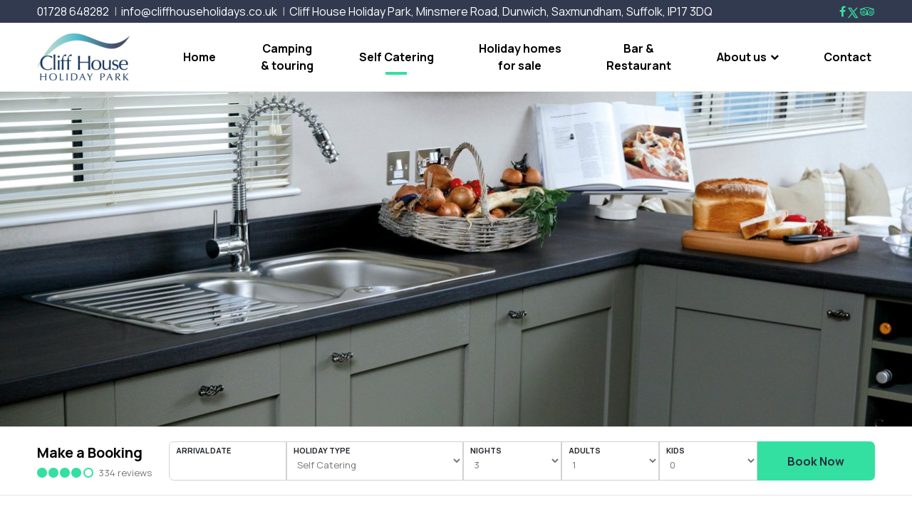

--- FILE ---
content_type: text/html; charset=UTF-8
request_url: https://www.cliffhouseholidays.co.uk/self-catering
body_size: 10366
content:
<!DOCTYPE html>
<html lang="en-GB">
<head>
    <meta name="core:key" content="8">
<title>Self-Catering Holidays & Short Breaks in Suffolk | Cliff House Holidays 
</title>
<meta name="description" content="We have a range of self-catering holiday homes, from lodges and cottages to apartments and tents. Learn about renting a quality coastal holiday home here. 
">

    <!--
        <meta name="keywords" content="">
        As of 06/03/2018, this website no longer shows the Meta Keyword Tag.
        This decision was taken following statements from the major search engines, confirming the use of this tag is no longer recommended.
        If you would like further information regarding Search Engine Optimisation, please contact GML Consulting on info@gmlconsulting.co.uk
     -->

    <meta charset="utf-8">
    <meta name="viewport" content="width=device-width, initial-scale=1">
    <meta http-equiv="X-UA-Compatible" content="IE=edge">
    <meta name="csrf-token" content="sC3YC6qRHauEwOYeKRsqBY7LS9C6rVg260JPVRZ1">
    <link rel="canonical" href="https://www.cliffhouseholidays.co.uk/self-catering">

    <link rel="icon" type="image/png" href="https://www.cliffhouseholidays.co.uk/img/favicons/favicon-96x96.png&quot; sizes=&quot;96x96"/>
<link rel="icon" type="image/svg+xml" href="https://www.cliffhouseholidays.co.uk/img/favicons/favicon.svg?v=1753692925"/>
<link rel="shortcut icon" href="https://www.cliffhouseholidays.co.uk/img/favicons/favicon.ico?v=1753692925"/>
<link rel="apple-touch-icon" sizes="180x180" href="https://www.cliffhouseholidays.co.uk/img/favicons/xapple-touch-icon.png,qv=1753692925.pagespeed.ic.gvYKE4l6mW.png"/>
<meta name="apple-mobile-web-app-title" content="Cliff House Holidays"/>
<link rel="manifest" href="https://www.cliffhouseholidays.co.uk/img/favicons/site.webmanifest?v=1753692925"/>

    <link rel="stylesheet" href="https://www.cliffhouseholidays.co.uk/css/vendor/slick.css?v=1753692925">
    <link rel="stylesheet" href="https://www.cliffhouseholidays.co.uk/css/app.css?v=1764003364">

        <link rel="stylesheet" href="https://www.cliffhouseholidays.co.uk/css/vendor/pikaday.css?v=1752580401">

    <!--[if IE 9]>
    <link rel="stylesheet" href="https://www.cliffhouseholidays.co.uk/css/ie9-styles.css">
    <![endif]-->



            <!-- Google tag (gtag.js) --> <script async src="https://www.googletagmanager.com/gtag/js?id=G-CKR35Q2FJF"></script> <script> window.dataLayer = window.dataLayer || []; function gtag(){dataLayer.push(arguments);} gtag('js', new Date()); gtag('config', 'G-CKR35Q2FJF'); </script>

        <script>
            (function(i,s,o,g,r,a,m){i['GoogleAnalyticsObject']=r;i[r]=i[r]||function(){
                (i[r].q=i[r].q||[]).push(arguments)},i[r].l=1*new Date();a=s.createElement(o),
                m=s.getElementsByTagName(o)[0];a.async=1;a.src=g;m.parentNode.insertBefore(a,m)
            })(window,document,'script','//www.google-analytics.com/analytics.js','ga');

            ga('create', 'UA-10411267-24', 'auto', {'allowLinker': true});
            ga('require', 'linker');
            ga('linker:autoLink', ['prophetbookings.co.uk'] );
            ga('send', 'pageview');
        </script>
    
            <script src="https://challenges.cloudflare.com/turnstile/v0/api.js" async defer></script>
    </head>
<body><noscript><meta HTTP-EQUIV="refresh" content="0;url='https://www.cliffhouseholidays.co.uk/self-catering?PageSpeed=noscript'" /><style><!--table,div,span,font,p{display:none} --></style><div style="display:block">Please click <a href="https://www.cliffhouseholidays.co.uk/self-catering?PageSpeed=noscript">here</a> if you are not redirected within a few seconds.</div></noscript>
<div id="app">

    <header class="header">
    <div class="header-top-strip">
        <div class="container">
            <div class="d-flex align-items-center justify-content-between">
                <div class="contact-details">
                    <a href="tel:01728 648282">01728 648282</a>
                    <a href="mailto:info@cliffhouseholidays.co.uk" class="d-none d-lg-inline-block">info@cliffhouseholidays.co.uk</a>
                    <span class="d-none d-lg-inline-block">Cliff House Holiday Park, Minsmere Road, Dunwich, Saxmundham, Suffolk, IP17 3DQ</span>
                </div>
                <div class="social-icons">
    <a href="https://www.facebook.com/the12lostchurches" target="_blank"><i class="fa fa-facebook"></i></a>
    <a href="https://x.com/CliffHouseHols" target="_blank">
        <svg xmlns="http://www.w3.org/2000/svg" x="0px" y="0px" width="20" height="20" fill="currentColor" viewBox="0 0 30 30">
            <path d="M26.37,26l-8.795-12.822l0.015,0.012L25.52,4h-2.65l-6.46,7.48L11.28,4H4.33l8.211,11.971L12.54,15.97L3.88,26h2.65 l7.182-8.322L19.42,26H26.37z M10.23,6l12.34,18h-2.1L8.12,6H10.23z"></path>
        </svg>
    </a>
    <a href="https://www.tripadvisor.co.uk/Hotel_Review-g503745-d3453194-Reviews-Cliff_House_Holiday_Park-Dunwich_Suffolk_East_Anglia_England.html" target="_blank"><i class="fa fa-tripadvisor"></i></a>
</div>
            </div>
        </div>
    </div>
    <div class="navigation-wrapper">
        <div class="container">
            <div class="d-flex align-items-center justify-content-between w-100">
                <div class="header-logo">
                    <a href="https://www.cliffhouseholidays.co.uk">
                        <img src="https://www.cliffhouseholidays.co.uk/img/logos/130xNxcliff-house-logo.png,qv=1752580401.pagespeed.ic.8cOpkr5B9r.png" alt="Cliff House logo" width="130">
                    </a>
                </div>

                <i class="fa fa-bars mobile-nav-toggle d-block d-lg-none" id="nav_dropdown_toggle"></i>

                <ul class="main-navigation">
                    <li>
                        <a class="" href="https://www.cliffhouseholidays.co.uk">
                            Home
                        </a>
                    </li>
                    <li>
                        <a class="" href="https://www.cliffhouseholidays.co.uk/camping-and-touring">
                            Camping <br class="d-none d-lg-block"> & touring
                        </a>
                    </li>
                    <li>
                        <a class="active" href="https://www.cliffhouseholidays.co.uk/self-catering">
                            Self Catering
                        </a>
                    </li>
                    <li>
                        <a class="" href="https://www.cliffhouseholidays.co.uk/holiday-home-sales">
                            Holiday homes <br class="d-none d-lg-block"> for sale
                        </a>
                    </li>
                    <li>
                        <a class="" href="https://www.cliffhouseholidays.co.uk/bar-and-restaurant">
                            Bar &amp; <br class="d-none d-lg-block"> Restaurant
                        </a>
                    </li>
                    <li class="has-dropdown d-none d-lg-block">
                        <a class="" href="https://www.cliffhouseholidays.co.uk/about-us">
                            About us <i class="fa fa-chevron-down"></i>
                        </a>
                        <ul class="navigation-dropdown">
                            <li class="dropdown-item">
                                <a class="" href="https://www.cliffhouseholidays.co.uk/gallery">
                                    Gallery
                                </a>
                            </li>
                            <li class="dropdown-item">
                                <a class="" href="https://www.cliffhouseholidays.co.uk/about-us/testimonials">
                                    Testimonials
                                </a>
                            </li>
                        </ul>
                    </li>
                    <li class="d-block d-lg-none">
                        <a class="" href="https://www.cliffhouseholidays.co.uk/about-us">
                            About us
                        </a>
                    </li>
                    <li class="d-block d-lg-none">
                        <a class="" href="https://www.cliffhouseholidays.co.uk/about-us/testimonials">
                            Testimonials
                        </a>
                    </li>
                    <li class="d-block d-lg-none">
                        <a class="" href="https://www.cliffhouseholidays.co.uk/gallery">
                            Gallery
                        </a>
                    </li>
                    <li>
                        <a class="" href="https://www.cliffhouseholidays.co.uk/contact">
                            Contact
                        </a>
                    </li>
                </ul>
            </div>
        </div>
    </div>
</header>

    
        <div class="page-banner" style="background-image: url(https://www.cliffhouseholidays.co.uk/img/banners/self-catering-banner.jpg?v=1752580401);"></div>

    <div class="booking-bar">
    <div class="container">
        <div class="row align-items-center">
            <div class="col-lg-auto col-md-2 collapsible-title collapsible-md d-lg-block align-items-center" data-target=".booking-form">
                <div class="booking-bar-title me-2">
                    Make a Booking
                </div>
                <div>
                    <img src="https://www.cliffhouseholidays.co.uk/img/icons/xtripadvisor-review-circles.png,qv=1752580401.pagespeed.ic.E3QYoXMTg9.png" alt="Review circles">
                    <div class="review-text d-lg-inline-block ms-1">
                        334 reviews
                    </div>
                </div>
            </div>
            <div class="col-md">
                <form class="booking-form booking-form-collapsible mt-4 mt-md-0" action="https://booking.thebeestongroup.co.uk/cliff-house" target="_blank" method="get">
                    <div class="row g-md-0 g-2 w-100">
                        <div class="form-group col-md-2 col-lg-2">
                            <label for="fromDate" class="booking-label">Arrival Date</label>
                            <input type="text" name="from" id="booking_bar_datepicker" value="" class="booking-input datepicker arrival-date-input" autocomplete="off"/>
                        </div>
                        <div class="form-group col-md-2 col-lg-3">
                            <label for="holiday_type" class="booking-label booking-label-select">Holiday type</label>
                            <select name="holiday_type" id="holiday_type" class="booking-input booking-dropdown-input" required>
                                <option disabled selected value="">Please select</option>
                                <option value="plot">Camping and Touring</option>
                                <option value="unit">Self Catering</option>
                            </select>
                        </div>
                        <div class="form-group col-md col-lg-2 col-6 booking-dropdown-group total-nights-input" style="display: none;">
                            <label for="nights" class="booking-label booking-label-select">Plot type</label>
                            <select name="plot_type" class="booking-input booking-dropdown-input" id="plot_type" required>
                                <option disabled selected value="">Please select</option>
                                                                    <option value="TENT">Suitable for tents</option>
                                                                    <option value="TOURER">For Tourers &amp; Motor Homes</option>
                                                            </select>
                        </div>
                        <div class="form-group col-md col-lg col-6 booking-dropdown-group total-nights-input">
                            <label for="nights" class="booking-label booking-label-select">Nights</label>
                            <select name="nights" class="booking-input booking-dropdown-input" id="nights">
                                                                    <option value="1">1</option>
                                                                    <option value="2">2</option>
                                                                    <option value="3">3</option>
                                                                    <option value="4">4</option>
                                                                    <option value="5">5</option>
                                                                    <option value="6">6</option>
                                                                    <option value="7">7</option>
                                                                    <option value="8">8</option>
                                                                    <option value="9">9</option>
                                                                    <option value="10">10</option>
                                                                    <option value="11">11</option>
                                                                    <option value="12">12</option>
                                                                    <option value="13">13</option>
                                                                    <option value="14">14</option>
                                                                    <option value="15">15</option>
                                                                    <option value="16">16</option>
                                                                    <option value="17">17</option>
                                                                    <option value="18">18</option>
                                                                    <option value="19">19</option>
                                                                    <option value="20">20</option>
                                                                    <option value="21">21</option>
                                                                    <option value="22">22</option>
                                                                    <option value="23">23</option>
                                                                    <option value="24">24</option>
                                                                    <option value="25">25</option>
                                                                    <option value="26">26</option>
                                                                    <option value="27">27</option>
                                                                    <option value="28">28</option>
                                                            </select>
                        </div>
                        <div class="form-group col-md col-lg col-6 booking-dropdown-group">
                            <label for="adult" class="booking-label booking-label-select">Adults</label>
                            <select name="adults" class="booking-input booking-dropdown-input" id="adult">
                                                                    <option value="1">1</option>
                                                                    <option value="2">2</option>
                                                                    <option value="3">3</option>
                                                                    <option value="4">4</option>
                                                                    <option value="5">5</option>
                                                                    <option value="6">6</option>
                                                                    <option value="7">7</option>
                                                                    <option value="8">8</option>
                                                                    <option value="9">9</option>
                                                                    <option value="10">10</option>
                                                            </select>
                        </div>
                        <div class="form-group col-md col-lg col-6 booking-dropdown-group">
                            <label for="child" class="booking-label booking-label-select">Kids</label>
                            <select name="kids" class="booking-input booking-dropdown-input" id="child">
                                                                    <option value="0">0</option>
                                                                    <option value="1">1</option>
                                                                    <option value="2">2</option>
                                                                    <option value="3">3</option>
                                                                    <option value="4">4</option>
                                                                    <option value="5">5</option>
                                                                    <option value="6">6</option>
                                                                    <option value="7">7</option>
                                                                    <option value="8">8</option>
                                                                    <option value="9">9</option>
                                                                    <option value="10">10</option>
                                                            </select>
                        </div>

                        <div class="col-lg-2 col-md-2">
                            <button type="submit" name="submit" class="booking-button booking-link-trackable w-100">
                                Book Now
                            </button>
                        </div>
                    </div>
                </form>
            </div>
        </div>
    </div>
</div>




    <div class="self-catering-page">
        <div class="page-section">
            <div class="container">
                <div class="row">
                    <div class="col-md-6">
                        <h1 class="large-section-heading">
                            Self Catering Holidays on Suffolk's Heritage Coast
                        </h1>

                        <p class="mb-0"><strong>Self-Catering Holidays on Suffolk's Heritage Coast</strong></p><p class="mb-0">Enjoy a memorable stay in one of our self-catering holiday homes, perfectly located on the Suffolk Coast.</p><p class="mb-0">We offer a selection of cosy and comfortable properties that provide an ideal base for exploring the local area or relaxing by the sea.</p><p class="mb-0">You can choose from a variety of stay options:</p>
<ul>
    <li><strong>- 3-night weekend breaks (Friday to Monday)</strong></li>
    <li><strong>- 4-night weekday breaks (Monday to Friday)</strong></li>
    <li><strong>- 7-night holiday breaks (Friday to Friday)</strong></li>
</ul>
<p>Each property is equipped with everything you need for a relaxing break, including well-appointed kitchen, living area, and comfortable bedrooms. Some offer direct sea views and are within bay walking distance form the beach.</p><p>We also offer a buy-to-let holiday home investment scheme. If you are interested in owning a holiday property, we manage bookings, maintenance, and cleaning, so your investment is well cared for. You can use the lodge when it is free, subject to bookings, and benefit from regular professional upkeep.</p><p>Please take a look at the many different options we have for you! Also For last minute bookings, please call us - we may be able to help with a short-notice bookings.<br></p><br>
                    </div>
                    <div class="col-md-6 mb-5 mb-md-0">
                        <video class="inline-video responsive-image" controls muted width="100%" preload="metadata">
    <source src="https://www.cliffhouseholidays.co.uk/video/homepage-video.mp4?v=1752580401#t=0.5" type="video/mp4">
    <source src="https://www.cliffhouseholidays.co.uk/video/homepage-video.webm?v=1752580401#t=0.5" type="video/webm">
    I'm sorry; your browser doesn't support HTML5 video in WebM with VP8/VP9 or MP4 with H.264.
</video>
                    </div>
                </div>

                <div class="row">
                    <div class="col-md-6">
                        
                    </div>
                    <div class="col-md-6">
                        <p>
    Telephone our reception at Cliff House Holiday Park on <a href="tel:01728 648282">01728 648282</a> or email on <a href="mailto:info@cliffhouseholidays.co.uk">info@cliffhouseholidays.co.uk</a> for more information.
</p>

                        <div class="section-subheading">
                            <h3>Want a last minute break?</h3>
                        </div>

                        <p>
    Please telephone us and see if we have any last minute availability.
</p>

                        <a href="https://www.cliffhouseholidays.co.uk/pdf/self-catering-terms.pdf?v=1752580401" target="_blank">Download our self catering Terms & Conditions</a>
                    </div>
                </div>
            </div>
        </div>

        <div class="page-section blue-grey-shade-1 ">
            <div class="container">
                <div class="self-catering-homes-wrapper">
                    <div class="row">
                                                    <div class="col-lg-4 col-md-6 mb-4">
                                <div class="self-catering-block">
                                    <a href="https://www.cliffhouseholidays.co.uk/self-catering/lodges-and-cottages/driftwood-lodge-2-bedrooms-85">
                                        <div class="block-image" style="background-image: url(https://www.cliffhouseholidays.co.uk/image/4314/fit_550_350.jpg);"></div>
                                    </a>
                                    <div class="block-content">
                                        <a href="https://www.cliffhouseholidays.co.uk/self-catering/lodges-and-cottages/driftwood-lodge-2-bedrooms-85" class="block-content-title" style="color: inherit;">
                                            Driftwood Lodge      2 Bedrooms
                                        </a>
                                        <div class="block-content-icons">
                                                                                            <div class="block-content-icon">
                                                    <div class="icon">
                                                        <img src="https://www.cliffhouseholidays.co.uk/img/icons/xbedrooms-icon.png,qv=1752580401.pagespeed.ic.hmxxZalfXj.png" alt="Bedrooms icon">
                                                    </div>
                                                    <div class="icon-label">
                                                        2 Bedrooms
                                                    </div>
                                                </div>
                                                                                                                                </div>
                                        <div class="block-content-description">
                                            <a href="https://www.cliffhouseholidays.co.uk/self-catering/lodges-and-cottages/driftwood-lodge-2-bedrooms-85" style="text-decoration: none; color: inherit;" class="d-block">
                                                                                                    Located in Dunwich Suffolk, this lodge is located on the East Anglian Tourist Board&nbsp; 5 star rated Cliff House Holiday Holiday Park. We have beach access and are located between the amazing traditional seaside towns of Southwold and Aldeburgh. Th...
                                                                                            </a>
                                            <a href="https://www.cliffhouseholidays.co.uk/self-catering/lodges-and-cottages/driftwood-lodge-2-bedrooms-85" class="d-block">
                                                Find out more
                                            </a>
                                        </div>
                                        <div class="block-content-footer">








                                            <div class="block-content-link">
                                                                                                    <a href="https://booking.thebeestongroup.co.uk/cliff-house?holiday_type=unit&amp;grade=CH-DRIFTWOOD" target="_blank" class="btn btn-green btn-rounded three-corners">
                                                        Book now
                                                    </a>
                                                                                            </div>
                                        </div>
                                    </div>
                                </div>
                            </div>
                                                    <div class="col-lg-4 col-md-6 mb-4">
                                <div class="self-catering-block">
                                    <a href="https://www.cliffhouseholidays.co.uk/self-catering/lodges-and-cottages/place-by-the-seas-84">
                                        <div class="block-image" style="background-image: url(https://www.cliffhouseholidays.co.uk/image/4289/fit_550_350.jpg);"></div>
                                    </a>
                                    <div class="block-content">
                                        <a href="https://www.cliffhouseholidays.co.uk/self-catering/lodges-and-cottages/place-by-the-seas-84" class="block-content-title" style="color: inherit;">
                                            Place By The Sea
                                        </a>
                                        <div class="block-content-icons">
                                                                                            <div class="block-content-icon">
                                                    <div class="icon">
                                                        <img src="https://www.cliffhouseholidays.co.uk/img/icons/xbedrooms-icon.png,qv=1752580401.pagespeed.ic.hmxxZalfXj.png" alt="Bedrooms icon">
                                                    </div>
                                                    <div class="icon-label">
                                                        2 Bedrooms
                                                    </div>
                                                </div>
                                                                                                                                </div>
                                        <div class="block-content-description">
                                            <a href="https://www.cliffhouseholidays.co.uk/self-catering/lodges-and-cottages/place-by-the-seas-84" style="text-decoration: none; color: inherit;" class="d-block">
                                                                                                    One of the most amazing lodges you will every stay in with a direct sea view that is unbelievable!!
                                                                                            </a>
                                            <a href="https://www.cliffhouseholidays.co.uk/self-catering/lodges-and-cottages/place-by-the-seas-84" class="d-block">
                                                Find out more
                                            </a>
                                        </div>
                                        <div class="block-content-footer">








                                            <div class="block-content-link">
                                                                                                    <a href="https://booking.thebeestongroup.co.uk/cliff-house?holiday_type=unit&amp;grade=CH-APLACEBYTHESEA" target="_blank" class="btn btn-green btn-rounded three-corners">
                                                        Book now
                                                    </a>
                                                                                            </div>
                                        </div>
                                    </div>
                                </div>
                            </div>
                                                    <div class="col-lg-4 col-md-6 mb-4">
                                <div class="self-catering-block">
                                    <a href="https://www.cliffhouseholidays.co.uk/self-catering/lodges-and-cottages/seascape-lodge-78">
                                        <div class="block-image" style="background-image: url(https://www.cliffhouseholidays.co.uk/image/4126/fit_550_350.jpg);"></div>
                                    </a>
                                    <div class="block-content">
                                        <a href="https://www.cliffhouseholidays.co.uk/self-catering/lodges-and-cottages/seascape-lodge-78" class="block-content-title" style="color: inherit;">
                                            Seascape Lodge
                                        </a>
                                        <div class="block-content-icons">
                                                                                            <div class="block-content-icon">
                                                    <div class="icon">
                                                        <img src="https://www.cliffhouseholidays.co.uk/img/icons/xbedrooms-icon.png,qv=1752580401.pagespeed.ic.hmxxZalfXj.png" alt="Bedrooms icon">
                                                    </div>
                                                    <div class="icon-label">
                                                        2 Bedrooms
                                                    </div>
                                                </div>
                                                                                                                                </div>
                                        <div class="block-content-description">
                                            <a href="https://www.cliffhouseholidays.co.uk/self-catering/lodges-and-cottages/seascape-lodge-78" style="text-decoration: none; color: inherit;" class="d-block">
                                                                                                    A superb self catering 2 bedroom catering holiday lodge with a view to the sea from the decking.&nbsp;
                                                                                            </a>
                                            <a href="https://www.cliffhouseholidays.co.uk/self-catering/lodges-and-cottages/seascape-lodge-78" class="d-block">
                                                Find out more
                                            </a>
                                        </div>
                                        <div class="block-content-footer">








                                            <div class="block-content-link">
                                                                                                    <a href="https://booking.thebeestongroup.co.uk/cliff-house?holiday_type=unit&amp;grade=CH-SEASCAPE" target="_blank" class="btn btn-green btn-rounded three-corners">
                                                        Book now
                                                    </a>
                                                                                            </div>
                                        </div>
                                    </div>
                                </div>
                            </div>
                                                    <div class="col-lg-4 col-md-6 mb-4">
                                <div class="self-catering-block">
                                    <a href="https://www.cliffhouseholidays.co.uk/self-catering/lodges-and-cottages/moonlight-lodge-67">
                                        <div class="block-image" style="background-image: url(https://www.cliffhouseholidays.co.uk/image/3879/fit_550_350.jpg);"></div>
                                    </a>
                                    <div class="block-content">
                                        <a href="https://www.cliffhouseholidays.co.uk/self-catering/lodges-and-cottages/moonlight-lodge-67" class="block-content-title" style="color: inherit;">
                                            Moonlight Lodge
                                        </a>
                                        <div class="block-content-icons">
                                                                                            <div class="block-content-icon">
                                                    <div class="icon">
                                                        <img src="https://www.cliffhouseholidays.co.uk/img/icons/xbedrooms-icon.png,qv=1752580401.pagespeed.ic.hmxxZalfXj.png" alt="Bedrooms icon">
                                                    </div>
                                                    <div class="icon-label">
                                                        1 Bedroom
                                                    </div>
                                                </div>
                                                                                                                                </div>
                                        <div class="block-content-description">
                                            <a href="https://www.cliffhouseholidays.co.uk/self-catering/lodges-and-cottages/moonlight-lodge-67" style="text-decoration: none; color: inherit;" class="d-block">
                                                                                                    Moonlight Lodge has such stunning views you could be anywhere in the world! The most mesmerising and uninterrupted views out to sea and the beautiful Suffolk coastline, all the way to Southwold - these can be seen from inside the lodge or from the...
                                                                                            </a>
                                            <a href="https://www.cliffhouseholidays.co.uk/self-catering/lodges-and-cottages/moonlight-lodge-67" class="d-block">
                                                Find out more
                                            </a>
                                        </div>
                                        <div class="block-content-footer">








                                            <div class="block-content-link">
                                                                                                    <a href="https://booking.thebeestongroup.co.uk/cliff-house?holiday_type=unit&amp;grade=CH-MOONLIGHT" target="_blank" class="btn btn-green btn-rounded three-corners">
                                                        Book now
                                                    </a>
                                                                                            </div>
                                        </div>
                                    </div>
                                </div>
                            </div>
                                                    <div class="col-lg-4 col-md-6 mb-4">
                                <div class="self-catering-block">
                                    <a href="https://www.cliffhouseholidays.co.uk/self-catering/lodges-and-cottages/little-tern-68">
                                        <div class="block-image" style="background-image: url(https://www.cliffhouseholidays.co.uk/image/3921/fit_550_350.jpg);"></div>
                                    </a>
                                    <div class="block-content">
                                        <a href="https://www.cliffhouseholidays.co.uk/self-catering/lodges-and-cottages/little-tern-68" class="block-content-title" style="color: inherit;">
                                            Little Tern
                                        </a>
                                        <div class="block-content-icons">
                                                                                            <div class="block-content-icon">
                                                    <div class="icon">
                                                        <img src="https://www.cliffhouseholidays.co.uk/img/icons/xbedrooms-icon.png,qv=1752580401.pagespeed.ic.hmxxZalfXj.png" alt="Bedrooms icon">
                                                    </div>
                                                    <div class="icon-label">
                                                        1 Bedroom
                                                    </div>
                                                </div>
                                                                                                                                </div>
                                        <div class="block-content-description">
                                            <a href="https://www.cliffhouseholidays.co.uk/self-catering/lodges-and-cottages/little-tern-68" style="text-decoration: none; color: inherit;" class="d-block">
                                                                                                    Where else would you want to be???.... Dunwich Beach on Suffolk's Heritage Coastline with direct access via stairs to the beach and we are surrounded by plenty of walking in a natural environment! Please telephone reception for more information or bo...
                                                                                            </a>
                                            <a href="https://www.cliffhouseholidays.co.uk/self-catering/lodges-and-cottages/little-tern-68" class="d-block">
                                                Find out more
                                            </a>
                                        </div>
                                        <div class="block-content-footer">








                                            <div class="block-content-link">
                                                                                                    <a href="https://booking.thebeestongroup.co.uk/cliff-house?holiday_type=unit&amp;grade=CH-LITTLETERN" target="_blank" class="btn btn-green btn-rounded three-corners">
                                                        Book now
                                                    </a>
                                                                                            </div>
                                        </div>
                                    </div>
                                </div>
                            </div>
                                                    <div class="col-lg-4 col-md-6 mb-4">
                                <div class="self-catering-block">
                                    <a href="https://www.cliffhouseholidays.co.uk/self-catering/lodges-and-cottages/sole-bay-view-64">
                                        <div class="block-image" style="background-image: url(https://www.cliffhouseholidays.co.uk/image/3849/fit_550_350.jpg);"></div>
                                    </a>
                                    <div class="block-content">
                                        <a href="https://www.cliffhouseholidays.co.uk/self-catering/lodges-and-cottages/sole-bay-view-64" class="block-content-title" style="color: inherit;">
                                            Sole Bay View
                                        </a>
                                        <div class="block-content-icons">
                                                                                            <div class="block-content-icon">
                                                    <div class="icon">
                                                        <img src="https://www.cliffhouseholidays.co.uk/img/icons/xbedrooms-icon.png,qv=1752580401.pagespeed.ic.hmxxZalfXj.png" alt="Bedrooms icon">
                                                    </div>
                                                    <div class="icon-label">
                                                        2 Bedrooms
                                                    </div>
                                                </div>
                                                                                                                                </div>
                                        <div class="block-content-description">
                                            <a href="https://www.cliffhouseholidays.co.uk/self-catering/lodges-and-cottages/sole-bay-view-64" style="text-decoration: none; color: inherit;" class="d-block">
                                                                                                    Open plan living at its best!!&nbsp; A superb lodge with a direct sea view comprising 2 bedrooms with a large deck!&nbsp;
                                                                                            </a>
                                            <a href="https://www.cliffhouseholidays.co.uk/self-catering/lodges-and-cottages/sole-bay-view-64" class="d-block">
                                                Find out more
                                            </a>
                                        </div>
                                        <div class="block-content-footer">








                                            <div class="block-content-link">
                                                                                                    <a href="https://booking.thebeestongroup.co.uk/cliff-house?holiday_type=unit&amp;grade=CH-SOLEBAY" target="_blank" class="btn btn-green btn-rounded three-corners">
                                                        Book now
                                                    </a>
                                                                                            </div>
                                        </div>
                                    </div>
                                </div>
                            </div>
                                                    <div class="col-lg-4 col-md-6 mb-4">
                                <div class="self-catering-block">
                                    <a href="https://www.cliffhouseholidays.co.uk/self-catering/lodges-and-cottages/sea-view-lodge-65">
                                        <div class="block-image" style="background-image: url(https://www.cliffhouseholidays.co.uk/image/3861/fit_550_350.jpg);"></div>
                                    </a>
                                    <div class="block-content">
                                        <a href="https://www.cliffhouseholidays.co.uk/self-catering/lodges-and-cottages/sea-view-lodge-65" class="block-content-title" style="color: inherit;">
                                            Sea View Lodge
                                        </a>
                                        <div class="block-content-icons">
                                                                                            <div class="block-content-icon">
                                                    <div class="icon">
                                                        <img src="https://www.cliffhouseholidays.co.uk/img/icons/xbedrooms-icon.png,qv=1752580401.pagespeed.ic.hmxxZalfXj.png" alt="Bedrooms icon">
                                                    </div>
                                                    <div class="icon-label">
                                                        2 Bedrooms
                                                    </div>
                                                </div>
                                                                                                                                </div>
                                        <div class="block-content-description">
                                            <a href="https://www.cliffhouseholidays.co.uk/self-catering/lodges-and-cottages/sea-view-lodge-65" style="text-decoration: none; color: inherit;" class="d-block">
                                                                                                    An amazing lodge with views to the Dunwich Heath as well as directly to the sea.... you can watch the ships go by all day on the deck!!&nbsp;
                                                                                            </a>
                                            <a href="https://www.cliffhouseholidays.co.uk/self-catering/lodges-and-cottages/sea-view-lodge-65" class="d-block">
                                                Find out more
                                            </a>
                                        </div>
                                        <div class="block-content-footer">








                                            <div class="block-content-link">
                                                                                                    <a href="https://booking.thebeestongroup.co.uk/cliff-house?holiday_type=unit&amp;grade=CH-SEAVIEW" target="_blank" class="btn btn-green btn-rounded three-corners">
                                                        Book now
                                                    </a>
                                                                                            </div>
                                        </div>
                                    </div>
                                </div>
                            </div>
                                                    <div class="col-lg-4 col-md-6 mb-4">
                                <div class="self-catering-block">
                                    <a href="https://www.cliffhouseholidays.co.uk/self-catering/lodges-and-cottages/cliff-tops-2-66">
                                        <div class="block-image" style="background-image: url(https://www.cliffhouseholidays.co.uk/image/3834/fit_550_350.jpg);"></div>
                                    </a>
                                    <div class="block-content">
                                        <a href="https://www.cliffhouseholidays.co.uk/self-catering/lodges-and-cottages/cliff-tops-2-66" class="block-content-title" style="color: inherit;">
                                            Cliff Tops 2
                                        </a>
                                        <div class="block-content-icons">
                                                                                                                                </div>
                                        <div class="block-content-description">
                                            <a href="https://www.cliffhouseholidays.co.uk/self-catering/lodges-and-cottages/cliff-tops-2-66" style="text-decoration: none; color: inherit;" class="d-block">
                                                                                                    A superb lodge available for self catering holidays with breath taking views directly of the sea. Dunwich is absolutely ideal for countryside walks all year round and with our direct beach access is fabulous!
                                                                                            </a>
                                            <a href="https://www.cliffhouseholidays.co.uk/self-catering/lodges-and-cottages/cliff-tops-2-66" class="d-block">
                                                Find out more
                                            </a>
                                        </div>
                                        <div class="block-content-footer">








                                            <div class="block-content-link">
                                                                                                    <a href="https://booking.thebeestongroup.co.uk/cliff-house?holiday_type=unit&amp;grade=CH-CLIFFTOPS2" target="_blank" class="btn btn-green btn-rounded three-corners">
                                                        Book now
                                                    </a>
                                                                                            </div>
                                        </div>
                                    </div>
                                </div>
                            </div>
                                                    <div class="col-lg-4 col-md-6 mb-4">
                                <div class="self-catering-block">
                                    <a href="https://www.cliffhouseholidays.co.uk/self-catering/lodges-and-cottages/nightjar-lodge-52">
                                        <div class="block-image" style="background-image: url(https://www.cliffhouseholidays.co.uk/image/3459/fit_550_350.jpg);"></div>
                                    </a>
                                    <div class="block-content">
                                        <a href="https://www.cliffhouseholidays.co.uk/self-catering/lodges-and-cottages/nightjar-lodge-52" class="block-content-title" style="color: inherit;">
                                            Nightjar Lodge
                                        </a>
                                        <div class="block-content-icons">
                                                                                            <div class="block-content-icon">
                                                    <div class="icon">
                                                        <img src="https://www.cliffhouseholidays.co.uk/img/icons/xbedrooms-icon.png,qv=1752580401.pagespeed.ic.hmxxZalfXj.png" alt="Bedrooms icon">
                                                    </div>
                                                    <div class="icon-label">
                                                        2 Bedrooms
                                                    </div>
                                                </div>
                                                                                                                                </div>
                                        <div class="block-content-description">
                                            <a href="https://www.cliffhouseholidays.co.uk/self-catering/lodges-and-cottages/nightjar-lodge-52" style="text-decoration: none; color: inherit;" class="d-block">
                                                                                                    There is no doubting this lodge is absolutely tip-top! - You can see from the photos! However this area of the Suffolk Heritage Coastline really is superb, we are located right on the beach with direct access, surrounded by National Trust owned heath...
                                                                                            </a>
                                            <a href="https://www.cliffhouseholidays.co.uk/self-catering/lodges-and-cottages/nightjar-lodge-52" class="d-block">
                                                Find out more
                                            </a>
                                        </div>
                                        <div class="block-content-footer">








                                            <div class="block-content-link">
                                                                                                    <a href="https://booking.thebeestongroup.co.uk/cliff-house?holiday_type=unit&amp;grade=CH-NIGHTJAR" target="_blank" class="btn btn-green btn-rounded three-corners">
                                                        Book now
                                                    </a>
                                                                                            </div>
                                        </div>
                                    </div>
                                </div>
                            </div>
                                                    <div class="col-lg-4 col-md-6 mb-4">
                                <div class="self-catering-block">
                                    <a href="https://www.cliffhouseholidays.co.uk/self-catering/lodges-and-cottages/horsfall-lodge-pet-friendly-28">
                                        <div class="block-image" style="background-image: url(https://www.cliffhouseholidays.co.uk/image/4074/fit_550_350.jpg);"></div>
                                    </a>
                                    <div class="block-content">
                                        <a href="https://www.cliffhouseholidays.co.uk/self-catering/lodges-and-cottages/horsfall-lodge-pet-friendly-28" class="block-content-title" style="color: inherit;">
                                            Horsfall Lodge - Pet Friendly
                                        </a>
                                        <div class="block-content-icons">
                                                                                            <div class="block-content-icon">
                                                    <div class="icon">
                                                        <img src="https://www.cliffhouseholidays.co.uk/img/icons/xbedrooms-icon.png,qv=1752580401.pagespeed.ic.hmxxZalfXj.png" alt="Bedrooms icon">
                                                    </div>
                                                    <div class="icon-label">
                                                        2 Bedrooms
                                                    </div>
                                                </div>
                                                                                                                                </div>
                                        <div class="block-content-description">
                                            <a href="https://www.cliffhouseholidays.co.uk/self-catering/lodges-and-cottages/horsfall-lodge-pet-friendly-28" style="text-decoration: none; color: inherit;" class="d-block">
                                                                                                    Situated in an idyllic and peaceful location a stone’s throw to the steps which lead to the most amazing stretch of beach between Dunwich and RSPB Minsmere, Horsfall Lodge has been tastefully refurbished this year and now offers bright and comfort...
                                                                                            </a>
                                            <a href="https://www.cliffhouseholidays.co.uk/self-catering/lodges-and-cottages/horsfall-lodge-pet-friendly-28" class="d-block">
                                                Find out more
                                            </a>
                                        </div>
                                        <div class="block-content-footer">








                                            <div class="block-content-link">
                                                                                                    <a href="https://booking.thebeestongroup.co.uk/cliff-house?holiday_type=unit&amp;grade=CH-HORSFALL" target="_blank" class="btn btn-green btn-rounded three-corners">
                                                        Book now
                                                    </a>
                                                                                            </div>
                                        </div>
                                    </div>
                                </div>
                            </div>
                                                    <div class="col-lg-4 col-md-6 mb-4">
                                <div class="self-catering-block">
                                    <a href="https://www.cliffhouseholidays.co.uk/self-catering/lodges-and-cottages/lodge-37-luxury-lodge-dog-friendly-with-the-most-amazing-sea-view-26">
                                        <div class="block-image" style="background-image: url(https://www.cliffhouseholidays.co.uk/image/3159/fit_550_350.jpg);"></div>
                                    </a>
                                    <div class="block-content">
                                        <a href="https://www.cliffhouseholidays.co.uk/self-catering/lodges-and-cottages/lodge-37-luxury-lodge-dog-friendly-with-the-most-amazing-sea-view-26" class="block-content-title" style="color: inherit;">
                                            LODGE 37 - Luxury Lodge with the most amazing sea view!
                                        </a>
                                        <div class="block-content-icons">
                                                                                            <div class="block-content-icon">
                                                    <div class="icon">
                                                        <img src="https://www.cliffhouseholidays.co.uk/img/icons/xbedrooms-icon.png,qv=1752580401.pagespeed.ic.hmxxZalfXj.png" alt="Bedrooms icon">
                                                    </div>
                                                    <div class="icon-label">
                                                        3 Bedrooms
                                                    </div>
                                                </div>
                                                                                                                                </div>
                                        <div class="block-content-description">
                                            <a href="https://www.cliffhouseholidays.co.uk/self-catering/lodges-and-cottages/lodge-37-luxury-lodge-dog-friendly-with-the-most-amazing-sea-view-26" style="text-decoration: none; color: inherit;" class="d-block">
                                                                                                    LODGE 37&nbsp;-&nbsp;Direct Sea Views, Bi-fold doors, 3 bedroom! – Sleeps&nbsp;8!
                                                                                            </a>
                                            <a href="https://www.cliffhouseholidays.co.uk/self-catering/lodges-and-cottages/lodge-37-luxury-lodge-dog-friendly-with-the-most-amazing-sea-view-26" class="d-block">
                                                Find out more
                                            </a>
                                        </div>
                                        <div class="block-content-footer">








                                            <div class="block-content-link">
                                                                                                    <a href="https://booking.thebeestongroup.co.uk/cliff-house?holiday_type=unit&amp;grade=CH-LODGE37" target="_blank" class="btn btn-green btn-rounded three-corners">
                                                        Book now
                                                    </a>
                                                                                            </div>
                                        </div>
                                    </div>
                                </div>
                            </div>
                                                    <div class="col-lg-4 col-md-6 mb-4">
                                <div class="self-catering-block">
                                    <a href="https://www.cliffhouseholidays.co.uk/self-catering/lodges-and-cottages/avocet-lodge-23">
                                        <div class="block-image" style="background-image: url(https://www.cliffhouseholidays.co.uk/image/3122/fit_550_350.jpg);"></div>
                                    </a>
                                    <div class="block-content">
                                        <a href="https://www.cliffhouseholidays.co.uk/self-catering/lodges-and-cottages/avocet-lodge-23" class="block-content-title" style="color: inherit;">
                                            Avocet Lodge
                                        </a>
                                        <div class="block-content-icons">
                                                                                            <div class="block-content-icon">
                                                    <div class="icon">
                                                        <img src="https://www.cliffhouseholidays.co.uk/img/icons/xbedrooms-icon.png,qv=1752580401.pagespeed.ic.hmxxZalfXj.png" alt="Bedrooms icon">
                                                    </div>
                                                    <div class="icon-label">
                                                        2 Bedrooms
                                                    </div>
                                                </div>
                                                                                                                                </div>
                                        <div class="block-content-description">
                                            <a href="https://www.cliffhouseholidays.co.uk/self-catering/lodges-and-cottages/avocet-lodge-23" style="text-decoration: none; color: inherit;" class="d-block">
                                                                                                    Avocet Lodge is a brand new 2 bedroom lodge on a lovely plot near to the beach access and a short walk from our bar and restaurant. The online booking system goes live Friday otherwise please ring our office for further information.
                                                                                            </a>
                                            <a href="https://www.cliffhouseholidays.co.uk/self-catering/lodges-and-cottages/avocet-lodge-23" class="d-block">
                                                Find out more
                                            </a>
                                        </div>
                                        <div class="block-content-footer">








                                            <div class="block-content-link">
                                                                                                    <a href="https://booking.thebeestongroup.co.uk/cliff-house?holiday_type=unit&amp;grade=CH-AVOCET" target="_blank" class="btn btn-green btn-rounded three-corners">
                                                        Book now
                                                    </a>
                                                                                            </div>
                                        </div>
                                    </div>
                                </div>
                            </div>
                                            </div>
                </div>

                <div class="d-flex justify-content-center">
                    <nav class="d-flex justify-items-center justify-content-between">


























        <div class="flex-sm-fill d-flex align-items-sm-center justify-content-lg-end">












            <div>
                <ul class="pagination flex-wrap dark-blue">
                    
                    





                    
                    
                                            
                        
                        
                                                                                                                        <li class="page-item active" aria-current="page"><span class="page-link">1</span></li>
                                                                                                                                <li class="page-item"><a class="page-link" href="https://www.cliffhouseholidays.co.uk/self-catering?page=2">2</a></li>
                                                                                                        
                    
                                            <li class="page-item">
                            <a class="page-link" href="https://www.cliffhouseholidays.co.uk/self-catering?page=2" rel="next" aria-label="Next &raquo;">
                                Next
                                <i class="fa fa-chevron-right"></i>
                            </a>
                        </li>
                                    </ul>
            </div>
        </div>
    </nav>

                </div>
            </div>
        </div>
    </div>

    <div class="beeston-group-logo-wrapper py-5 bg-light-white">
    <div class="container">
        <div class="logo-wrapper-title text-center mb-4">
            Part of The Beeston Group of parks
        </div>
        <div class="row align-items-center justify-content-between justify-content-md-center">
            <div class="col-md-auto col-6 text-center">
                <a href="https://www.beestonregis.co.uk/" class="beeston-group-logo-link" target="_blank">
                    <img src="https://www.cliffhouseholidays.co.uk/img/footer/beeston-group-logos/xbeeston-regis-logo.png,qv=1752580401.pagespeed.ic.7kC9PlccHs.png" class="beeston-group-logo" alt="Beeston Regis Holiday Park">
                </a>
            </div>
            <div class="col-md-auto col-6 text-center">
                <a href="https://www.thehollieskessingland.co.uk/" class="beeston-group-logo-link" target="_blank">
                    <img src="https://www.cliffhouseholidays.co.uk/img/footer/beeston-group-logos/xhollies-logo.png,qv=1752580401.pagespeed.ic.FPFuy6j3FJ.png" class="beeston-group-logo" alt="The Hollies">
                </a>
            </div>
            <div class="col-md-auto col-4 text-center">
                <a href="https://www.mundesleyholidayvillage.co.uk/" class="beeston-group-logo-link" target="_blank">
                    <img src="https://www.cliffhouseholidays.co.uk/img/footer/beeston-group-logos/xmundesley-logo.png,qv=1752580401.pagespeed.ic.KKMvpqI8zL.png" class="beeston-group-logo" alt="Mundesley Holiday Village">
                </a>
            </div>
            <div class="col-md-auto col-4 text-center">
                <a href="https://www.goldcoasthazelbury.co.uk/" class="beeston-group-logo-link" target="_blank">
                    <img src="https://www.cliffhouseholidays.co.uk/img/footer/beeston-group-logos/xgold-coast-logo.png,qv=1752580401.pagespeed.ic.7s_OApK4OC.png" class="beeston-group-logo" alt="Gold Coast">
                </a>
            </div>
            <div class="col-md-auto col-4 text-center">
                <a href="https://www.goldcoasthazelbury.co.uk/" class="beeston-group-logo-link" target="_blank">
                    <img src="https://www.cliffhouseholidays.co.uk/img/footer/beeston-group-logos/xhazelbury-logo.png,qv=1752580401.pagespeed.ic.b5MspgwlmI.png" class="beeston-group-logo" alt="Hazelbury">
                </a>
            </div>
            <div class="col-md-auto col-6 text-center">
                <a href="https://www.yaxhamwaters.co.uk/" class="beeston-group-logo-link" target="_blank">
                    <img src="https://www.cliffhouseholidays.co.uk/img/footer/beeston-group-logos/xyaxham-waters-logo.png,qv=1752580401.pagespeed.ic.fNxZWqkSOA.png" class="beeston-group-logo" alt="Yaxham Waters Holiday Park">
                </a>
            </div>
            <div class="col-md-auto col-6 text-center">
                <a href="https://www.newhalllodgepark.co.uk/" class="beeston-group-logo-link" target="_blank">
                    <img src="https://www.cliffhouseholidays.co.uk/img/footer/beeston-group-logos/xnew-hall-lodge-logo.png,qv=1752580401.pagespeed.ic.uCf1J9ru37.png" class="beeston-group-logo" alt="New Hall Lodge Park">
                </a>
            </div>
        </div>
    </div>
</div>

<footer class="footer">
    <div class="container">
        <div class="main-footer">
            <div class="row justify-content-between">
                <div class="col-xl-auto col-lg col-md-3">
                    <div class="footer-column">
                        <div class="footer-column-title">
                            <a href="https://www.cliffhouseholidays.co.uk/holiday-home-sales">
                                Buy a holiday home
                            </a>
                        </div>
                        <div class="footer-column-list">






                            <a href="https://www.cliffhouseholidays.co.uk/holiday-home-sales" class="footer-column-list-item d-block">
                                Holiday Homes for sale
                            </a>
                        </div>
                    </div>
                </div>
                <div class="col-xl-auto col-lg col-md-3">
                    <div class="footer-column">
                        <div class="footer-column-title">
                            <a href="https://www.cliffhouseholidays.co.uk/camping-and-touring">
                                Explore holidays
                            </a>
                        </div>
                        <div class="footer-column-list">
                            <a href="https://www.cliffhouseholidays.co.uk/camping-and-touring" class="footer-column-list-item d-block">
                                Camping & touring
                            </a>
                            <a href="https://www.cliffhouseholidays.co.uk/self-catering" class="footer-column-list-item d-block">
                                Self catering
                            </a>
                            <a href="https://www.cliffhouseholidays.co.uk/pdf/cliff-house-site-map.pdf?v=1752580401" target="_blank" class="footer-column-list-item d-block">
                                Holiday Park Map
                            </a>
                            <a href="https://www.cliffhouseholidays.co.uk/booking-conditions" class="footer-column-list-item d-block">
                                Booking Conditions
                            </a>
                        </div>
                    </div>
                </div>
                <div class="col-md-3 col-xl-auto col-lg-auto">
                    <div class="footer-column">
                        <div class="footer-column-title">
                            <a href="https://www.cliffhouseholidays.co.uk/about-us">
                                Who we are
                            </a>
                        </div>
                        <div class="footer-column-list">
                            <a href="https://www.cliffhouseholidays.co.uk/about-us" class="footer-column-list-item d-block">
                                About us
                            </a>
                            <a href="https://www.cliffhouseholidays.co.uk/about-us/testimonials" class="footer-column-list-item d-block">
                                Testimonials
                            </a>
                            <a href="https://www.cliffhouseholidays.co.uk/bar-and-restaurant" class="footer-column-list-item d-block">
                                Bar &amp; Restaurant
                            </a>
                        </div>
                    </div>
                </div>
                <div class="col-md-3 col-xl-auto">
                    <div class="footer-column-title">
                        Follow us
                    </div>
                    <div class="mb-3 mb-lg-0">
                        <div class="social-icons">
    <a href="https://www.facebook.com/the12lostchurches" target="_blank"><i class="fa fa-facebook"></i></a>
    <a href="https://x.com/CliffHouseHols" target="_blank">
        <svg xmlns="http://www.w3.org/2000/svg" x="0px" y="0px" width="20" height="20" fill="currentColor" viewBox="0 0 30 30">
            <path d="M26.37,26l-8.795-12.822l0.015,0.012L25.52,4h-2.65l-6.46,7.48L11.28,4H4.33l8.211,11.971L12.54,15.97L3.88,26h2.65 l7.182-8.322L19.42,26H26.37z M10.23,6l12.34,18h-2.1L8.12,6H10.23z"></path>
        </svg>
    </a>
    <a href="https://www.tripadvisor.co.uk/Hotel_Review-g503745-d3453194-Reviews-Cliff_House_Holiday_Park-Dunwich_Suffolk_East_Anglia_England.html" target="_blank"><i class="fa fa-tripadvisor"></i></a>
</div>
                    </div>
                </div>
                <div class="col-xl-3 col-lg-4 col-md-5">
                    <div class="footer-column">
                        <div class="footer-column-title">
                            <a href="https://www.cliffhouseholidays.co.uk/contact">
                                Get in touch
                            </a>
                        </div>
                        <div class="footer-column-list mt-3 mt-lg-0">
                            <div class="footer-column-list-item mb-4 mb-lg-5">
                                Minsmere Road, Dunwich, Saxmundham,
                                Suffolk, IP17 3DQ
                            </div>
                            <div class="footer-column-list-item">
                                <i class="fa fa-mobile-phone me-2 pe-1 color-green"></i> <a href="tel:01728 648282">01728 648282</a>
                                <br>
                                <i class="fa fa-envelope me-1 color-green"></i> <a href="mailto:info@cliffhouseholidays.co.uk">info@cliffhouseholidays.co.uk</a>
                            </div>
                        </div>
                    </div>
                </div>
            </div>
        </div>
    </div>
    <div class="footer-bottom">
        <div class="container">
            <div class="row align-items-center">
                <div class="col-8 col-lg-2 col-md-12">
                    <div class="footer-logo mb-4 mb-lg-0">
                        <a href="https://www.cliffhouseholidays.co.uk">
                            <img src="https://www.cliffhouseholidays.co.uk/img/logos/170xNxcliff-house-logo-white.png,qv=1752580401.pagespeed.ic.MeJeI5HB5J.png" alt="White logo" width="170">
                        </a>
                    </div>
                </div>
                <div class="col-4 d-block d-lg-none text-end">
                    <div class="social-icons">
    <a href="https://www.facebook.com/the12lostchurches" target="_blank"><i class="fa fa-facebook"></i></a>
    <a href="https://x.com/CliffHouseHols" target="_blank">
        <svg xmlns="http://www.w3.org/2000/svg" x="0px" y="0px" width="20" height="20" fill="currentColor" viewBox="0 0 30 30">
            <path d="M26.37,26l-8.795-12.822l0.015,0.012L25.52,4h-2.65l-6.46,7.48L11.28,4H4.33l8.211,11.971L12.54,15.97L3.88,26h2.65 l7.182-8.322L19.42,26H26.37z M10.23,6l12.34,18h-2.1L8.12,6H10.23z"></path>
        </svg>
    </a>
    <a href="https://www.tripadvisor.co.uk/Hotel_Review-g503745-d3453194-Reviews-Cliff_House_Holiday_Park-Dunwich_Suffolk_East_Anglia_England.html" target="_blank"><i class="fa fa-tripadvisor"></i></a>
</div>
                </div>
                <div class="col-lg">
                    <div class="footer-copyright text-center">
                        <a href="https://www.cliffhouseholidays.co.uk/privacy-policy">Privacy policy</a> & <a href="https://www.cliffhouseholidays.co.uk/cookie-policy">Cookie policy</a>
                        &copy; 2026 The Beeston Group.
                        <span class="d-block d-lg-inline-block mt-3 mt-lg-0">
                            Designed and developed by
                            <a href="https://www.gmlconsulting.co.uk/" target="_blank" class="color-green">GML Consulting</a>
                        </span>
                    </div>
                </div>
            </div>
        </div>
    </div>
</footer>
</div>

<script type="text/javascript" src="https://www.cliffhouseholidays.co.uk/js/app.js?v=1753692925"></script>
<script type="text/javascript" src="https://www.cliffhouseholidays.co.uk/js/vendor/slick.min.js?v=1752580401"></script>
<script type="text/javascript" src="https://www.cliffhouseholidays.co.uk/js/vendor/moment.js?v=1752580401"></script>
<script type="text/javascript" src="https://www.cliffhouseholidays.co.uk/js/vendor/pikaday.js?v=1752580401"></script>

        <script>
        $(document).ready(function() {

            // Get the current path from the URL
            const currentPath = window.location.pathname;

            // Determine the page type based on the URL
            const isCampingAndTouringPage = currentPath.includes('camping-and-touring');
            const isSelfCateringPage = currentPath.includes('self-catering');

            // Iterate over each form with the class 'booking-form' (mobile and desktop)
            $('.booking-form').each(function() {
                const $currentForm = $(this);

                // Attach the form submission handler to the current form
                $currentForm.on('submit', function(event) {
                    // Check HTML5 validity for the current form
                    if (!this.checkValidity()) {
                        event.preventDefault();
                        return;
                    }

                    event.preventDefault();

                    const formAction = $currentForm.attr('action');
                    const params = new URLSearchParams();

                    $currentForm.find(':input').each(function() {
                        const $input = $(this);
                        const name = $input.attr('name');
                        const value = $input.val();

                        if (name && name !== 'plot_type') {
                            params.append(name, value);
                        }
                    });

                    const $plotTypeSelect = $currentForm.find('select[name="plot_type"]');
                    const selectedFeature = $plotTypeSelect.val();

                    if ($plotTypeSelect.is(':visible') && selectedFeature) {
                        params.append(`features[${selectedFeature}]`, 'true');
                    }

                    const newUrl = formAction + '?' + params.toString();
                    window.open(newUrl, '_blank');
                });

                // Get references to elements *within the scope of the current form*
                const $holidayTypeSelect = $currentForm.find('select[name="holiday_type"]');
                const $plotTypeInputGroup = $currentForm.find('select[name="plot_type"]').closest('.form-group');
                const $nightsSelect = $currentForm.find('select[name="nights"]');
                const $plotTypeSelect = $currentForm.find('select[name="plot_type"]');


                function handleHolidayTypeChanges() {
                    const selectedHolidayType = $holidayTypeSelect.val();

                    if (selectedHolidayType === 'plot') { // "Camping and Touring"
                        $plotTypeInputGroup.show();
                        $plotTypeSelect.attr('required', 'required');
                    } else {
                        $plotTypeInputGroup.hide();
                        $plotTypeSelect.removeAttr('required');
                    }

                    if (selectedHolidayType === 'unit') { // "Self Catering and Glamping"
                        $nightsSelect.val('3');
                    } else {
                        $nightsSelect.val('1');
                    }
                }

                $holidayTypeSelect.find('option[value=""]').removeAttr('selected');

                if (isCampingAndTouringPage) {
                    $holidayTypeSelect.val('plot');
                } else if (isSelfCateringPage) {
                    $holidayTypeSelect.val('unit');
                } else {
                    $holidayTypeSelect.find('option[value=""]').prop('selected', true).prop('disabled', true);
                }

                // Initial check when the page loads for the current form
                handleHolidayTypeChanges();

                $holidayTypeSelect.on('change', function() {
                    handleHolidayTypeChanges();
                });
            });
        });
    </script>
</body>
</html>


--- FILE ---
content_type: application/javascript
request_url: https://www.cliffhouseholidays.co.uk/js/vendor/pikaday.js?v=1752580401
body_size: 44690
content:
/*!
 * Pikaday
 *
 * Copyright © 2014 David Bushell | BSD & MIT license | https://github.com/Pikaday/Pikaday
 */

(function (root, factory)
{
    'use strict';

    var moment;
    if (typeof exports === 'object') {
        // CommonJS module
        // Load moment.js as an optional dependency
        try { moment = require('moment'); } catch (e) {}
        module.exports = factory(moment);
    } else if (typeof define === 'function' && define.amd) {
        // AMD. Register as an anonymous module.
        define(function (req)
        {
            // Load moment.js as an optional dependency
            var id = 'moment';
            try { moment = req(id); } catch (e) {}
            return factory(moment);
        });
    } else {
        root.Pikaday = factory(root.moment);
    }
}(this, function (moment)
{
    'use strict';

    /**
     * feature detection and helper functions
     */
    var hasMoment = typeof moment === 'function',

        hasEventListeners = !!window.addEventListener,

        document = window.document,

        sto = window.setTimeout,

        addEvent = function(el, e, callback, capture)
        {
            if (hasEventListeners) {
                el.addEventListener(e, callback, !!capture);
            } else {
                el.attachEvent('on' + e, callback);
            }
        },

        removeEvent = function(el, e, callback, capture)
        {
            if (hasEventListeners) {
                el.removeEventListener(e, callback, !!capture);
            } else {
                el.detachEvent('on' + e, callback);
            }
        },

        trim = function(str)
        {
            return str.trim ? str.trim() : str.replace(/^\s+|\s+$/g,'');
        },

        hasClass = function(el, cn)
        {
            return (' ' + el.className + ' ').indexOf(' ' + cn + ' ') !== -1;
        },

        addClass = function(el, cn)
        {
            if (!hasClass(el, cn)) {
                el.className = (el.className === '') ? cn : el.className + ' ' + cn;
            }
        },

        removeClass = function(el, cn)
        {
            el.className = trim((' ' + el.className + ' ').replace(' ' + cn + ' ', ' '));
        },

        isArray = function(obj)
        {
            return (/Array/).test(Object.prototype.toString.call(obj));
        },

        isDate = function(obj)
        {
            return (/Date/).test(Object.prototype.toString.call(obj)) && !isNaN(obj.getTime());
        },

        isWeekend = function(date)
        {
            var day = date.getDay();
            return day === 0 || day === 6;
        },

        isLeapYear = function(year)
        {
            // solution lifted from date.js (MIT license): https://github.com/datejs/Datejs
            return ((year % 4 === 0 && year % 100 !== 0) || year % 400 === 0);
        },

        getDaysInMonth = function(year, month)
        {
            return [31, isLeapYear(year) ? 29 : 28, 31, 30, 31, 30, 31, 31, 30, 31, 30, 31][month];
        },

        setToStartOfDay = function(date)
        {
            if (isDate(date)) date.setHours(0,0,0,0);
        },

        compareDates = function(a,b)
        {
            // weak date comparison (use setToStartOfDay(date) to ensure correct result)
            return a.getTime() === b.getTime();
        },

        extend = function(to, from, overwrite)
        {
            var prop, hasProp;
            for (prop in from) {
                hasProp = to[prop] !== undefined;
                if (hasProp && typeof from[prop] === 'object' && from[prop] !== null && from[prop].nodeName === undefined) {
                    if (isDate(from[prop])) {
                        if (overwrite) {
                            to[prop] = new Date(from[prop].getTime());
                        }
                    }
                    else if (isArray(from[prop])) {
                        if (overwrite) {
                            to[prop] = from[prop].slice(0);
                        }
                    } else {
                        to[prop] = extend({}, from[prop], overwrite);
                    }
                } else if (overwrite || !hasProp) {
                    to[prop] = from[prop];
                }
            }
            return to;
        },

        fireEvent = function(el, eventName, data)
        {
            var ev;

            if (document.createEvent) {
                ev = document.createEvent('HTMLEvents');
                ev.initEvent(eventName, true, false);
                ev = extend(ev, data);
                el.dispatchEvent(ev);
            } else if (document.createEventObject) {
                ev = document.createEventObject();
                ev = extend(ev, data);
                el.fireEvent('on' + eventName, ev);
            }
        },

        adjustCalendar = function(calendar) {
            if (calendar.month < 0) {
                calendar.year -= Math.ceil(Math.abs(calendar.month)/12);
                calendar.month += 12;
            }
            if (calendar.month > 11) {
                calendar.year += Math.floor(Math.abs(calendar.month)/12);
                calendar.month -= 12;
            }
            return calendar;
        },

        /**
         * defaults and localisation
         */
        defaults = {

            // bind the picker to a form field
            field: null,

            // automatically show/hide the picker on `field` focus (default `true` if `field` is set)
            bound: undefined,

            // data-attribute on the input field with an aria assistance text (only applied when `bound` is set)
            ariaLabel: 'Use the arrow keys to pick a date',

            // position of the datepicker, relative to the field (default to bottom & left)
            // ('bottom' & 'left' keywords are not used, 'top' & 'right' are modifier on the bottom/left position)
            position: 'bottom left',

            // automatically fit in the viewport even if it means repositioning from the position option
            reposition: true,

            // the default output format for `.toString()` and `field` value
            format: 'YYYY-MM-DD',

            // the toString function which gets passed a current date object and format
            // and returns a string
            toString: null,

            // used to create date object from current input string
            parse: null,

            // the initial date to view when first opened
            defaultDate: null,

            // make the `defaultDate` the initial selected value
            setDefaultDate: false,

            // first day of week (0: Sunday, 1: Monday etc)
            firstDay: 0,

            // minimum number of days in the week that gets week number one
            // default ISO 8601, week 01 is the week with the first Thursday (4)
            firstWeekOfYearMinDays: 4,

            // the default flag for moment's strict date parsing
            formatStrict: false,

            // the minimum/earliest date that can be selected
            minDate: null,
            // the maximum/latest date that can be selected
            maxDate: null,

            // number of years either side, or array of upper/lower range
            yearRange: 10,

            // show week numbers at head of row
            showWeekNumber: false,

            // Week picker mode
            pickWholeWeek: false,

            // used internally (don't config outside)
            minYear: 0,
            maxYear: 9999,
            minMonth: undefined,
            maxMonth: undefined,

            startRange: null,
            endRange: null,

            isRTL: false,

            // Additional text to append to the year in the calendar title
            yearSuffix: '',

            // Render the month after year in the calendar title
            showMonthAfterYear: false,

            // Render days of the calendar grid that fall in the next or previous month
            showDaysInNextAndPreviousMonths: false,

            // Allows user to select days that fall in the next or previous month
            enableSelectionDaysInNextAndPreviousMonths: false,

            // how many months are visible
            numberOfMonths: 1,

            // when numberOfMonths is used, this will help you to choose where the main calendar will be (default `left`, can be set to `right`)
            // only used for the first display or when a selected date is not visible
            mainCalendar: 'left',

            // Specify a DOM element to render the calendar in
            container: undefined,

            // Blur field when date is selected
            blurFieldOnSelect : true,

            // internationalization
            i18n: {
                previousMonth : 'Previous Month',
                nextMonth     : 'Next Month',
                months        : ['January','February','March','April','May','June','July','August','September','October','November','December'],
                weekdays      : ['Sunday','Monday','Tuesday','Wednesday','Thursday','Friday','Saturday'],
                weekdaysShort : ['Sun','Mon','Tue','Wed','Thu','Fri','Sat']
            },

            // Theme Classname
            theme: null,

            // events array
            events: [],

            // callback function
            onSelect: null,
            onOpen: null,
            onClose: null,
            onDraw: null,

            // Enable keyboard input
            keyboardInput: true
        },


        /**
         * templating functions to abstract HTML rendering
         */
        renderDayName = function(opts, day, abbr)
        {
            day += opts.firstDay;
            while (day >= 7) {
                day -= 7;
            }
            return abbr ? opts.i18n.weekdaysShort[day] : opts.i18n.weekdays[day];
        },

        renderDay = function(opts)
        {
            var arr = [];
            var ariaSelected = 'false';
            if (opts.isEmpty) {
                if (opts.showDaysInNextAndPreviousMonths) {
                    arr.push('is-outside-current-month');

                    if(!opts.enableSelectionDaysInNextAndPreviousMonths) {
                        arr.push('is-selection-disabled');
                    }

                } else {
                    return '<td class="is-empty"></td>';
                }
            }
            if (opts.isDisabled) {
                arr.push('is-disabled');
            }
            if (opts.isToday) {
                arr.push('is-today');
            }
            if (opts.isSelected) {
                arr.push('is-selected');
                ariaSelected = 'true';
            }
            if (opts.hasEvent) {
                arr.push('has-event');
            }
            if (opts.isInRange) {
                arr.push('is-inrange');
            }
            if (opts.isStartRange) {
                arr.push('is-startrange');
            }
            if (opts.isEndRange) {
                arr.push('is-endrange');
            }
            return '<td data-day="' + opts.day + '" class="' + arr.join(' ') + '" aria-selected="' + ariaSelected + '">' +
                '<button class="pika-button pika-day" type="button" ' +
                'data-pika-year="' + opts.year + '" data-pika-month="' + opts.month + '" data-pika-day="' + opts.day + '">' +
                opts.day +
                '</button>' +
                '</td>';
        },

        isoWeek = function(date, firstWeekOfYearMinDays) {
            // Ensure we're at the start of the day.
            date.setHours(0, 0, 0, 0);

            // Thursday in current week decides the year because January 4th
            // is always in the first week according to ISO8601.
            var yearDay        = date.getDate(),
                weekDay        = date.getDay(),
                dayInFirstWeek = firstWeekOfYearMinDays,
                dayShift       = dayInFirstWeek - 1, // counting starts at 0
                daysPerWeek    = 7,
                prevWeekDay    = function(day) { return (day + daysPerWeek - 1) % daysPerWeek; };

            // Adjust to Thursday in week 1 and count number of weeks from date to week 1.
            date.setDate(yearDay + dayShift - prevWeekDay(weekDay));

            var jan4th      = new Date(date.getFullYear(), 0, dayInFirstWeek),
                msPerDay    = 24 * 60 * 60 * 1000,
                daysBetween = (date.getTime() - jan4th.getTime()) / msPerDay,
                weekNum     = 1 + Math.round((daysBetween - dayShift + prevWeekDay(jan4th.getDay())) / daysPerWeek);

            return weekNum;
        },

        renderWeek = function (d, m, y, firstWeekOfYearMinDays) {
            var date = new Date(y, m, d),
                week = hasMoment ? moment(date).isoWeek() : isoWeek(date, firstWeekOfYearMinDays);

            return '<td class="pika-week">' + week + '</td>';
        },

        renderRow = function(days, isRTL, pickWholeWeek, isRowSelected)
        {
            return '<tr class="pika-row' + (pickWholeWeek ? ' pick-whole-week' : '') + (isRowSelected ? ' is-selected' : '') + '">' + (isRTL ? days.reverse() : days).join('') + '</tr>';
        },

        renderBody = function(rows)
        {
            return '<tbody>' + rows.join('') + '</tbody>';
        },

        renderHead = function(opts)
        {
            var i, arr = [];
            if (opts.showWeekNumber) {
                arr.push('<th></th>');
            }
            for (i = 0; i < 7; i++) {
                arr.push('<th scope="col"><abbr title="' + renderDayName(opts, i) + '">' + renderDayName(opts, i, true) + '</abbr></th>');
            }
            return '<thead><tr>' + (opts.isRTL ? arr.reverse() : arr).join('') + '</tr></thead>';
        },

        renderTitle = function(instance, c, year, month, refYear, randId)
        {
            var i, j, arr,
                opts = instance._o,
                isMinYear = year === opts.minYear,
                isMaxYear = year === opts.maxYear,
                html = '<div id="' + randId + '" class="pika-title" role="heading" aria-live="assertive">',
                monthHtml,
                yearHtml,
                prev = true,
                next = true;

            for (arr = [], i = 0; i < 12; i++) {
                arr.push('<option value="' + (year === refYear ? i - c : 12 + i - c) + '"' +
                    (i === month ? ' selected="selected"': '') +
                    ((isMinYear && i < opts.minMonth) || (isMaxYear && i > opts.maxMonth) ? ' disabled="disabled"' : '') + '>' +
                    opts.i18n.months[i] + '</option>');
            }

            monthHtml = '<div class="pika-label">' + opts.i18n.months[month] + '<select class="pika-select pika-select-month" tabindex="-1">' + arr.join('') + '</select></div>';

            if (isArray(opts.yearRange)) {
                i = opts.yearRange[0];
                j = opts.yearRange[1] + 1;
            } else {
                i = year - opts.yearRange;
                j = 1 + year + opts.yearRange;
            }

            for (arr = []; i < j && i <= opts.maxYear; i++) {
                if (i >= opts.minYear) {
                    arr.push('<option value="' + i + '"' + (i === year ? ' selected="selected"': '') + '>' + (i) + '</option>');
                }
            }
            yearHtml = '<div class="pika-label">' + year + opts.yearSuffix + '<select class="pika-select pika-select-year" tabindex="-1">' + arr.join('') + '</select></div>';

            if (opts.showMonthAfterYear) {
                html += yearHtml + monthHtml;
            } else {
                html += monthHtml + yearHtml;
            }

            if (isMinYear && (month === 0 || opts.minMonth >= month)) {
                prev = false;
            }

            if (isMaxYear && (month === 11 || opts.maxMonth <= month)) {
                next = false;
            }

            if (c === 0) {
                html += '<button class="pika-prev' + (prev ? '' : ' is-disabled') + '" type="button">' + opts.i18n.previousMonth + '</button>';
            }
            if (c === (instance._o.numberOfMonths - 1) ) {
                html += '<button class="pika-next' + (next ? '' : ' is-disabled') + '" type="button">' + opts.i18n.nextMonth + '</button>';
            }

            return html += '</div>';
        },

        renderTable = function(opts, data, randId)
        {
            return '<table cellpadding="0" cellspacing="0" class="pika-table" role="grid" aria-labelledby="' + randId + '">' + renderHead(opts) + renderBody(data) + '</table>';
        },


        /**
         * Pikaday constructor
         */
        Pikaday = function(options)
        {
            var self = this,
                opts = self.config(options);

            self._onMouseDown = function(e)
            {
                if (!self._v) {
                    return;
                }
                e = e || window.event;
                var target = e.target || e.srcElement;
                if (!target) {
                    return;
                }

                if (!hasClass(target, 'is-disabled')) {
                    if (hasClass(target, 'pika-button') && !hasClass(target, 'is-empty') && !hasClass(target.parentNode, 'is-disabled')) {
                        self.setDate(new Date(target.getAttribute('data-pika-year'), target.getAttribute('data-pika-month'), target.getAttribute('data-pika-day')));
                        if (opts.bound) {
                            sto(function() {
                                self.hide();
                                if (opts.blurFieldOnSelect && opts.field) {
                                    opts.field.blur();
                                }
                            }, 100);
                        }
                    }
                    else if (hasClass(target, 'pika-prev')) {
                        self.prevMonth();
                    }
                    else if (hasClass(target, 'pika-next')) {
                        self.nextMonth();
                    }
                }
                if (!hasClass(target, 'pika-select')) {
                    // if this is touch event prevent mouse events emulation
                    if (e.preventDefault) {
                        e.preventDefault();
                    } else {
                        e.returnValue = false;
                        return false;
                    }
                } else {
                    self._c = true;
                }
            };

            self._onChange = function(e)
            {
                e = e || window.event;
                var target = e.target || e.srcElement;
                if (!target) {
                    return;
                }
                if (hasClass(target, 'pika-select-month')) {
                    self.gotoMonth(target.value);
                }
                else if (hasClass(target, 'pika-select-year')) {
                    self.gotoYear(target.value);
                }
            };

            self._onKeyChange = function(e)
            {
                e = e || window.event;

                if (self.isVisible()) {

                    switch(e.keyCode){
                        case 13:
                        case 27:
                            if (opts.field) {
                                opts.field.blur();
                            }
                            break;
                        case 37:
                            self.adjustDate('subtract', 1);
                            break;
                        case 38:
                            self.adjustDate('subtract', 7);
                            break;
                        case 39:
                            self.adjustDate('add', 1);
                            break;
                        case 40:
                            self.adjustDate('add', 7);
                            break;
                        case 8:
                        case 46:
                            self.setDate(null);
                            break;
                    }
                }
            };

            self._parseFieldValue = function()
            {
                if (opts.parse) {
                    return opts.parse(opts.field.value, opts.format);
                } else if (hasMoment) {
                    var date = moment(opts.field.value, opts.format, opts.formatStrict);
                    return (date && date.isValid()) ? date.toDate() : null;
                } else {
                    return new Date(Date.parse(opts.field.value));
                }
            };

            self._onInputChange = function(e)
            {
                var date;

                if (e.firedBy === self) {
                    return;
                }
                date = self._parseFieldValue();
                if (isDate(date)) {
                    self.setDate(date);
                }
                if (!self._v) {
                    self.show();
                }
            };

            self._onInputFocus = function()
            {
                self.show();
            };

            self._onInputClick = function()
            {
                self.show();
            };

            self._onInputBlur = function()
            {
                // IE allows pika div to gain focus; catch blur the input field
                var pEl = document.activeElement;
                do {
                    if (hasClass(pEl, 'pika-single')) {
                        return;
                    }
                }
                while ((pEl = pEl.parentNode));

                if (!self._c) {
                    self._b = sto(function() {
                        self.hide();
                    }, 50);
                }
                self._c = false;
            };

            self._onClick = function(e)
            {
                e = e || window.event;
                var target = e.target || e.srcElement,
                    pEl = target;
                if (!target) {
                    return;
                }
                if (!hasEventListeners && hasClass(target, 'pika-select')) {
                    if (!target.onchange) {
                        target.setAttribute('onchange', 'return;');
                        addEvent(target, 'change', self._onChange);
                    }
                }
                do {
                    if (hasClass(pEl, 'pika-single') || pEl === opts.trigger) {
                        return;
                    }
                }
                while ((pEl = pEl.parentNode));
                if (self._v && target !== opts.trigger && pEl !== opts.trigger) {
                    self.hide();
                }
            };

            self.el = document.createElement('div');
            self.el.className = 'pika-single' + (opts.isRTL ? ' is-rtl' : '') + (opts.theme ? ' ' + opts.theme : '');

            addEvent(self.el, 'mousedown', self._onMouseDown, true);
            addEvent(self.el, 'touchend', self._onMouseDown, true);
            addEvent(self.el, 'change', self._onChange);

            if (opts.keyboardInput) {
                addEvent(document, 'keydown', self._onKeyChange);
            }

            if (opts.field) {
                if (opts.container) {
                    opts.container.appendChild(self.el);
                } else if (opts.bound) {
                    document.body.appendChild(self.el);
                } else {
                    opts.field.parentNode.insertBefore(self.el, opts.field.nextSibling);
                }
                addEvent(opts.field, 'change', self._onInputChange);

                if (!opts.defaultDate) {
                    opts.defaultDate = self._parseFieldValue();
                    opts.setDefaultDate = true;
                }
            }

            var defDate = opts.defaultDate;

            if (isDate(defDate)) {
                if (opts.setDefaultDate) {
                    self.setDate(defDate, true);
                } else {
                    self.gotoDate(defDate);
                }
            } else {
                self.gotoDate(new Date());
            }

            if (opts.bound) {
                this.hide();
                self.el.className += ' is-bound';
                addEvent(opts.trigger, 'click', self._onInputClick);
                addEvent(opts.trigger, 'focus', self._onInputFocus);
                addEvent(opts.trigger, 'blur', self._onInputBlur);
            } else {
                this.show();
            }
        };


    /**
     * public Pikaday API
     */
    Pikaday.prototype = {


        /**
         * configure functionality
         */
        config: function(options)
        {
            if (!this._o) {
                this._o = extend({}, defaults, true);
            }

            var opts = extend(this._o, options, true);

            opts.isRTL = !!opts.isRTL;

            opts.field = (opts.field && opts.field.nodeName) ? opts.field : null;

            opts.theme = (typeof opts.theme) === 'string' && opts.theme ? opts.theme : null;

            opts.bound = !!(opts.bound !== undefined ? opts.field && opts.bound : opts.field);

            opts.trigger = (opts.trigger && opts.trigger.nodeName) ? opts.trigger : opts.field;

            opts.disableWeekends = !!opts.disableWeekends;

            opts.disableDayFn = (typeof opts.disableDayFn) === 'function' ? opts.disableDayFn : null;

            var nom = parseInt(opts.numberOfMonths, 10) || 1;
            opts.numberOfMonths = nom > 4 ? 4 : nom;

            if (!isDate(opts.minDate)) {
                opts.minDate = false;
            }
            if (!isDate(opts.maxDate)) {
                opts.maxDate = false;
            }
            if ((opts.minDate && opts.maxDate) && opts.maxDate < opts.minDate) {
                opts.maxDate = opts.minDate = false;
            }
            if (opts.minDate) {
                this.setMinDate(opts.minDate);
            }
            if (opts.maxDate) {
                this.setMaxDate(opts.maxDate);
            }

            if (isArray(opts.yearRange)) {
                var fallback = new Date().getFullYear() - 10;
                opts.yearRange[0] = parseInt(opts.yearRange[0], 10) || fallback;
                opts.yearRange[1] = parseInt(opts.yearRange[1], 10) || fallback;
            } else {
                opts.yearRange = Math.abs(parseInt(opts.yearRange, 10)) || defaults.yearRange;
                if (opts.yearRange > 100) {
                    opts.yearRange = 100;
                }
            }

            return opts;
        },

        /**
         * return a formatted string of the current selection (using Moment.js if available)
         */
        toString: function(format)
        {
            format = format || this._o.format;
            if (!isDate(this._d)) {
                return '';
            }
            if (this._o.toString) {
                return this._o.toString(this._d, format);
            }
            if (hasMoment) {
                return moment(this._d).format(format);
            }
            return this._d.toDateString();
        },

        /**
         * return a Moment.js object of the current selection (if available)
         */
        getMoment: function()
        {
            return hasMoment ? moment(this._d) : null;
        },

        /**
         * set the current selection from a Moment.js object (if available)
         */
        setMoment: function(date, preventOnSelect)
        {
            if (hasMoment && moment.isMoment(date)) {
                this.setDate(date.toDate(), preventOnSelect);
            }
        },

        /**
         * return a Date object of the current selection
         */
        getDate: function()
        {
            return isDate(this._d) ? new Date(this._d.getTime()) : null;
        },

        /**
         * set the current selection
         */
        setDate: function(date, preventOnSelect)
        {
            if (!date) {
                this._d = null;

                if (this._o.field) {
                    this._o.field.value = '';
                    fireEvent(this._o.field, 'change', { firedBy: this });
                }

                return this.draw();
            }
            if (typeof date === 'string') {
                date = new Date(Date.parse(date));
            }
            if (!isDate(date)) {
                return;
            }

            var min = this._o.minDate,
                max = this._o.maxDate;

            if (isDate(min) && date < min) {
                date = min;
            } else if (isDate(max) && date > max) {
                date = max;
            }

            this._d = new Date(date.getTime());
            setToStartOfDay(this._d);
            this.gotoDate(this._d);

            if (this._o.field) {
                this._o.field.value = this.toString();
                fireEvent(this._o.field, 'change', { firedBy: this });
            }
            if (!preventOnSelect && typeof this._o.onSelect === 'function') {
                this._o.onSelect.call(this, this.getDate());
            }
        },

        /**
         * clear and reset the date
         */
        clear: function()
        {
            this.setDate(null);
        },

        /**
         * change view to a specific date
         */
        gotoDate: function(date)
        {
            var newCalendar = true;

            if (!isDate(date)) {
                return;
            }

            if (this.calendars) {
                var firstVisibleDate = new Date(this.calendars[0].year, this.calendars[0].month, 1),
                    lastVisibleDate = new Date(this.calendars[this.calendars.length-1].year, this.calendars[this.calendars.length-1].month, 1),
                    visibleDate = date.getTime();
                // get the end of the month
                lastVisibleDate.setMonth(lastVisibleDate.getMonth()+1);
                lastVisibleDate.setDate(lastVisibleDate.getDate()-1);
                newCalendar = (visibleDate < firstVisibleDate.getTime() || lastVisibleDate.getTime() < visibleDate);
            }

            if (newCalendar) {
                this.calendars = [{
                    month: date.getMonth(),
                    year: date.getFullYear()
                }];
                if (this._o.mainCalendar === 'right') {
                    this.calendars[0].month += 1 - this._o.numberOfMonths;
                }
            }

            this.adjustCalendars();
        },

        adjustDate: function(sign, days) {

            var day = this.getDate() || new Date();
            var difference = parseInt(days)*24*60*60*1000;

            var newDay;

            if (sign === 'add') {
                newDay = new Date(day.valueOf() + difference);
            } else if (sign === 'subtract') {
                newDay = new Date(day.valueOf() - difference);
            }

            this.setDate(newDay);
        },

        adjustCalendars: function() {
            this.calendars[0] = adjustCalendar(this.calendars[0]);
            for (var c = 1; c < this._o.numberOfMonths; c++) {
                this.calendars[c] = adjustCalendar({
                    month: this.calendars[0].month + c,
                    year: this.calendars[0].year
                });
            }
            this.draw();
        },

        gotoToday: function()
        {
            this.gotoDate(new Date());
        },

        /**
         * change view to a specific month (zero-index, e.g. 0: January)
         */
        gotoMonth: function(month)
        {
            if (!isNaN(month)) {
                this.calendars[0].month = parseInt(month, 10);
                this.adjustCalendars();
            }
        },

        nextMonth: function()
        {
            this.calendars[0].month++;
            this.adjustCalendars();
        },

        prevMonth: function()
        {
            this.calendars[0].month--;
            this.adjustCalendars();
        },

        /**
         * change view to a specific full year (e.g. "2012")
         */
        gotoYear: function(year)
        {
            if (!isNaN(year)) {
                this.calendars[0].year = parseInt(year, 10);
                this.adjustCalendars();
            }
        },

        /**
         * change the minDate
         */
        setMinDate: function(value)
        {
            if(value instanceof Date) {
                setToStartOfDay(value);
                this._o.minDate = value;
                this._o.minYear  = value.getFullYear();
                this._o.minMonth = value.getMonth();
            } else {
                this._o.minDate = defaults.minDate;
                this._o.minYear  = defaults.minYear;
                this._o.minMonth = defaults.minMonth;
                this._o.startRange = defaults.startRange;
            }

            this.draw();
        },

        /**
         * change the maxDate
         */
        setMaxDate: function(value)
        {
            if(value instanceof Date) {
                setToStartOfDay(value);
                this._o.maxDate = value;
                this._o.maxYear = value.getFullYear();
                this._o.maxMonth = value.getMonth();
            } else {
                this._o.maxDate = defaults.maxDate;
                this._o.maxYear = defaults.maxYear;
                this._o.maxMonth = defaults.maxMonth;
                this._o.endRange = defaults.endRange;
            }

            this.draw();
        },

        setStartRange: function(value)
        {
            this._o.startRange = value;
        },

        setEndRange: function(value)
        {
            this._o.endRange = value;
        },

        /**
         * refresh the HTML
         */
        draw: function(force)
        {
            if (!this._v && !force) {
                return;
            }
            var opts = this._o,
                minYear = opts.minYear,
                maxYear = opts.maxYear,
                minMonth = opts.minMonth,
                maxMonth = opts.maxMonth,
                html = '',
                randId;

            if (this._y <= minYear) {
                this._y = minYear;
                if (!isNaN(minMonth) && this._m < minMonth) {
                    this._m = minMonth;
                }
            }
            if (this._y >= maxYear) {
                this._y = maxYear;
                if (!isNaN(maxMonth) && this._m > maxMonth) {
                    this._m = maxMonth;
                }
            }

            for (var c = 0; c < opts.numberOfMonths; c++) {
                randId = 'pika-title-' + Math.random().toString(36).replace(/[^a-z]+/g, '').substr(0, 2);
                html += '<div class="pika-lendar">' + renderTitle(this, c, this.calendars[c].year, this.calendars[c].month, this.calendars[0].year, randId) + this.render(this.calendars[c].year, this.calendars[c].month, randId) + '</div>';
            }

            this.el.innerHTML = html;

            if (opts.bound) {
                if(opts.field.type !== 'hidden') {
                    sto(function() {
                        opts.trigger.focus();
                    }, 1);
                }
            }

            if (typeof this._o.onDraw === 'function') {
                this._o.onDraw(this);
            }

            if (opts.bound) {
                // let the screen reader user know to use arrow keys
                opts.field.setAttribute('aria-label', opts.ariaLabel);
            }
        },

        adjustPosition: function()
        {
            var field, pEl, width, height, viewportWidth, viewportHeight, scrollTop, left, top, clientRect, leftAligned, bottomAligned;

            if (this._o.container) return;

            this.el.style.position = 'absolute';

            field = this._o.trigger;
            pEl = field;
            width = this.el.offsetWidth;
            height = this.el.offsetHeight;
            viewportWidth = window.innerWidth || document.documentElement.clientWidth;
            viewportHeight = window.innerHeight || document.documentElement.clientHeight;
            scrollTop = window.pageYOffset || document.body.scrollTop || document.documentElement.scrollTop;
            leftAligned = true;
            bottomAligned = true;

            if (typeof field.getBoundingClientRect === 'function') {
                clientRect = field.getBoundingClientRect();
                left = clientRect.left + window.pageXOffset;
                top = clientRect.bottom + window.pageYOffset;
            } else {
                left = pEl.offsetLeft;
                top  = pEl.offsetTop + pEl.offsetHeight;
                while((pEl = pEl.offsetParent)) {
                    left += pEl.offsetLeft;
                    top  += pEl.offsetTop;
                }
            }

            // default position is bottom & left
            if ((this._o.reposition && left + width > viewportWidth) ||
                (
                    this._o.position.indexOf('right') > -1 &&
                    left - width + field.offsetWidth > 0
                )
            ) {
                left = left - width + field.offsetWidth;
                leftAligned = false;
            }
            if ((this._o.reposition && top + height > viewportHeight + scrollTop) ||
                (
                    this._o.position.indexOf('top') > -1 &&
                    top - height - field.offsetHeight > 0
                )
            ) {
                top = top - height - field.offsetHeight;
                bottomAligned = false;
            }

            this.el.style.left = left + 'px';
            this.el.style.top = top + 'px';

            addClass(this.el, leftAligned ? 'left-aligned' : 'right-aligned');
            addClass(this.el, bottomAligned ? 'bottom-aligned' : 'top-aligned');
            removeClass(this.el, !leftAligned ? 'left-aligned' : 'right-aligned');
            removeClass(this.el, !bottomAligned ? 'bottom-aligned' : 'top-aligned');
        },

        /**
         * render HTML for a particular month
         */
        render: function(year, month, randId)
        {
            var opts   = this._o,
                now    = new Date(),
                days   = getDaysInMonth(year, month),
                before = new Date(year, month, 1).getDay(),
                data   = [],
                row    = [];
            setToStartOfDay(now);
            if (opts.firstDay > 0) {
                before -= opts.firstDay;
                if (before < 0) {
                    before += 7;
                }
            }
            var previousMonth = month === 0 ? 11 : month - 1,
                nextMonth = month === 11 ? 0 : month + 1,
                yearOfPreviousMonth = month === 0 ? year - 1 : year,
                yearOfNextMonth = month === 11 ? year + 1 : year,
                daysInPreviousMonth = getDaysInMonth(yearOfPreviousMonth, previousMonth);
            var cells = days + before,
                after = cells;
            while(after > 7) {
                after -= 7;
            }
            cells += 7 - after;
            var isWeekSelected = false;
            for (var i = 0, r = 0; i < cells; i++)
            {
                var day = new Date(year, month, 1 + (i - before)),
                    isSelected = isDate(this._d) ? compareDates(day, this._d) : false,
                    isToday = compareDates(day, now),
                    hasEvent = opts.events.indexOf(day.toDateString()) !== -1 ? true : false,
                    isEmpty = i < before || i >= (days + before),
                    dayNumber = 1 + (i - before),
                    monthNumber = month,
                    yearNumber = year,
                    isStartRange = opts.startRange && compareDates(opts.startRange, day),
                    isEndRange = opts.endRange && compareDates(opts.endRange, day),
                    isInRange = opts.startRange && opts.endRange && opts.startRange < day && day < opts.endRange,
                    isDisabled = (opts.minDate && day < opts.minDate) ||
                        (opts.maxDate && day > opts.maxDate) ||
                        (opts.disableWeekends && isWeekend(day)) ||
                        (opts.disableDayFn && opts.disableDayFn(day));

                if (isEmpty) {
                    if (i < before) {
                        dayNumber = daysInPreviousMonth + dayNumber;
                        monthNumber = previousMonth;
                        yearNumber = yearOfPreviousMonth;
                    } else {
                        dayNumber = dayNumber - days;
                        monthNumber = nextMonth;
                        yearNumber = yearOfNextMonth;
                    }
                }

                var dayConfig = {
                    day: dayNumber,
                    month: monthNumber,
                    year: yearNumber,
                    hasEvent: hasEvent,
                    isSelected: isSelected,
                    isToday: isToday,
                    isDisabled: isDisabled,
                    isEmpty: isEmpty,
                    isStartRange: isStartRange,
                    isEndRange: isEndRange,
                    isInRange: isInRange,
                    showDaysInNextAndPreviousMonths: opts.showDaysInNextAndPreviousMonths,
                    enableSelectionDaysInNextAndPreviousMonths: opts.enableSelectionDaysInNextAndPreviousMonths
                };

                if (opts.pickWholeWeek && isSelected) {
                    isWeekSelected = true;
                }

                row.push(renderDay(dayConfig));

                if (++r === 7) {
                    if (opts.showWeekNumber) {
                        row.unshift(renderWeek(i - before, month, year, opts.firstWeekOfYearMinDays));
                    }
                    data.push(renderRow(row, opts.isRTL, opts.pickWholeWeek, isWeekSelected));
                    row = [];
                    r = 0;
                    isWeekSelected = false;
                }
            }
            return renderTable(opts, data, randId);
        },

        isVisible: function()
        {
            return this._v;
        },

        show: function()
        {
            if (!this.isVisible()) {
                this._v = true;
                this.draw();
                removeClass(this.el, 'is-hidden');
                if (this._o.bound) {
                    addEvent(document, 'click', this._onClick);
                    this.adjustPosition();
                }
                if (typeof this._o.onOpen === 'function') {
                    this._o.onOpen.call(this);
                }
            }
        },

        hide: function()
        {
            var v = this._v;
            if (v !== false) {
                if (this._o.bound) {
                    removeEvent(document, 'click', this._onClick);
                }

                if (!this._o.container) {
                    this.el.style.position = 'static'; // reset
                    this.el.style.left = 'auto';
                    this.el.style.top = 'auto';
                }
                addClass(this.el, 'is-hidden');
                this._v = false;
                if (v !== undefined && typeof this._o.onClose === 'function') {
                    this._o.onClose.call(this);
                }
            }
        },

        /**
         * GAME OVER
         */
        destroy: function()
        {
            var opts = this._o;

            this.hide();
            removeEvent(this.el, 'mousedown', this._onMouseDown, true);
            removeEvent(this.el, 'touchend', this._onMouseDown, true);
            removeEvent(this.el, 'change', this._onChange);
            if (opts.keyboardInput) {
                removeEvent(document, 'keydown', this._onKeyChange);
            }
            if (opts.field) {
                removeEvent(opts.field, 'change', this._onInputChange);
                if (opts.bound) {
                    removeEvent(opts.trigger, 'click', this._onInputClick);
                    removeEvent(opts.trigger, 'focus', this._onInputFocus);
                    removeEvent(opts.trigger, 'blur', this._onInputBlur);
                }
            }
            if (this.el.parentNode) {
                this.el.parentNode.removeChild(this.el);
            }
        }

    };

    return Pikaday;
}));
